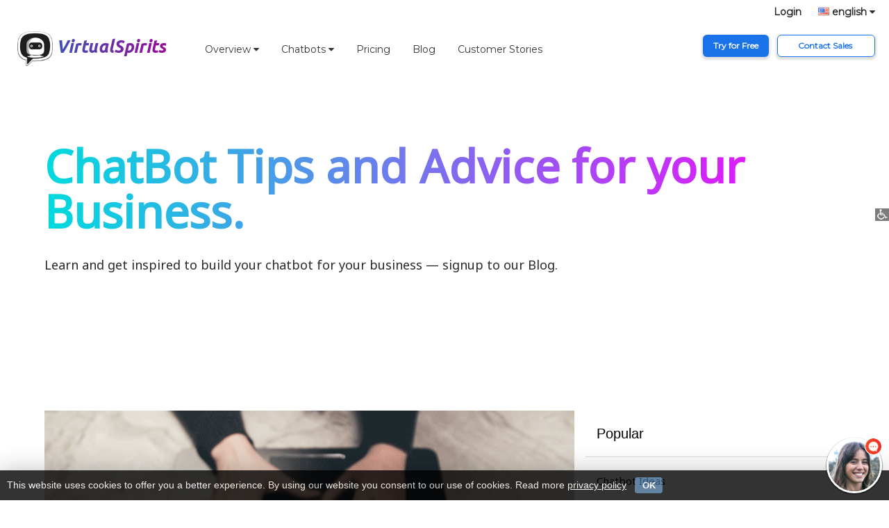

--- FILE ---
content_type: text/html; charset=utf-8
request_url: https://www.virtualspirits.com/blog.aspx
body_size: 46671
content:


<!DOCTYPE html>

<html lang="en" xmlns="http://www.w3.org/1999/xhtml">
<head><title>Chatbot Blog - Chatbot news, tips and advice</title>
     <meta name="viewport" content="width=device-width, initial-scale=1">
    <link rel="stylesheet" href="https://www.virtualspirits.com/css/w3.css">
    <link rel="stylesheet" href="https://www.virtualspirits.com/css/w3-addon-ltr.css">
   <noscript id="deferred-styles">
    <link rel="stylesheet" href="https://fonts.googleapis.com/css?family=Ubuntu:400,700,italic,bolditalic">
    <link href="https://fonts.googleapis.com/css?family=Montserrat&display=swap" rel="stylesheet">
    <link href="https://fonts.googleapis.com/css?family=Noto+Sans&display=swap" rel="stylesheet">
      <link rel="stylesheet" href="https://cdnjs.cloudflare.com/ajax/libs/font-awesome/4.7.0/css/font-awesome.min.css">
    </noscript>
    <script>
      var loadDeferredStyles = function() {
        var addStylesNode = document.getElementById("deferred-styles");
        var replacement = document.createElement("div");
        replacement.innerHTML = addStylesNode.textContent;
        document.body.appendChild(replacement)
        addStylesNode.parentElement.removeChild(addStylesNode);
      };
      var raf = window.requestAnimationFrame || window.mozRequestAnimationFrame ||
          window.webkitRequestAnimationFrame || window.msRequestAnimationFrame;
      if (raf) raf(function() { window.setTimeout(loadDeferredStyles, 0); });
      else window.addEventListener('load', loadDeferredStyles);
    </script>

<meta content="" name="description">
    <meta http-equiv="CACHE-CONTROL" content="NO-CACHE" /><link rel="shortcut icon" href="https://www.virtualspirits.com/favicon.ico" type="image/x-icon" />
    <link rel="icon" href="https://www.virtualspirits.com/favicon.ico" type="image/x-icon" />
    
       

<style type="text/css">
.w3-button, .w3-bar-item { font-family: 'Montserrat', sans-serif; }
.w3-button:hover{color:inherit !important;}

body { font-family: 'Noto Sans', sans-serif; }


h1 { FONT-SIZE:65px; font-family: 'Noto Sans', sans-serif; LINE-HEIGHT:100% !important; letter-spacing:normal !important; color: #f1f1f1; FONT-WEIGHT:bold; background-size: 100%;
    background-repeat: repeat;
    -webkit-background-clip: text;
    -webkit-text-fill-color: transparent;
    background-color: #00dbde;
    background-image: -moz-linear-gradient(90deg, #00dbde 0%, #fc00ff 100%);
    background-image: -webkit-linear-gradient(90deg, #00dbde 0%, #fc00ff 100%);
    background-image: linear-gradient(90deg, #00dbde 0%, #fc00ff 100%);
}
h2 { FONT-SIZE:40px; font-family: 'Ubuntu', sans-serif; LINE-HEIGHT:100% !important; letter-spacing:normal !important; color: #000000; FONT-WEIGHT:normal;}
.secondarytitle { font-family: 'Montserrat', sans-serif; COLOR:#212b35;FONT-SIZE:40px;FONT-WEIGHT:700;}
.subtitle { FONT-SIZE:18px; font-family: 'Noto Sans', sans-serif; LINE-HEIGHT:160% !important; letter-spacing:normal !important; color: #292929; FONT-WEIGHT:normal;}

@media only screen and (max-width: 600px) { 
h1 { FONT-SIZE:30px; font-family: 'Ubuntu', sans-serif; LINE-HEIGHT:100% !important; letter-spacing:normal !important; color: #000000; FONT-WEIGHT:bold; background-size: 100%;
    background-repeat: repeat;
    -webkit-background-clip: text;
    -webkit-text-fill-color: transparent;
background-color: #00dbde;
    background-image: -moz-linear-gradient(90deg, #00dbde 0%, #fc00ff 100%);
    background-image: -webkit-linear-gradient(90deg, #00dbde 0%, #fc00ff 100%);
    background-image: linear-gradient(90deg, #00dbde 0%, #fc00ff 100%);
}
h2 { FONT-SIZE:20px; font-family: 'Ubuntu', sans-serif; LINE-HEIGHT:100% !important; letter-spacing:normal !important; color: #000000; FONT-WEIGHT:normal;}
.secondarytitle { font-family: 'Montserrat', sans-serif; COLOR:#212b35;FONT-SIZE:26px;FONT-WEIGHT:700;}
.subtitle { FONT-SIZE:16px; font-family: 'Noto Sans', sans-serif; LINE-HEIGHT:160% !important; letter-spacing:normal !important; color: #292929; FONT-WEIGHT:normal;}
} 


.logotext {
    FONT-SIZE:25px; 
    font-family: 'Ubuntu', sans-serif; LINE-HEIGHT:100% !important; letter-spacing:normal !important; color: #f1f1f1; FONT-WEIGHT:bold; background-size: 100%;
    background-repeat: repeat;
    -webkit-background-clip: text;
    -webkit-text-fill-color: transparent;
    background-color: #00dbde;
    background-image: -moz-linear-gradient(90deg, #3f51b5 0%, #970d98 100%);
    background-image: -webkit-linear-gradient(90deg, #3f51b5 0%, #970d98 100%);
    background-image: linear-gradient(90deg, #3f51b5 0%, #970d98 100%);
    font-weight: 700;
    font-size:25px;
    font-style:italic;
}



.footerlink, .footerlink:link, .footerlink:visited, .footerlink:active {
    font-family: 'Montserrat', sans-serif;
    font-weight: normal;
    padding: 5px;
    font-size: 15px;
    color: #333333;
    display: inline-block;
    text-decoration: none;
    text-align: left;
}

.footerlink:hover, .footerlink:focus {
    color: #666666;
}

.buttonsite-filled, .buttonsite-filled:link, .buttonsite-filled:visited, .buttonsite-filled:active {
    _height:15px; /* need this for ie */
    font-family: 'Montserrat', sans-serif;
    font-weight: bold;
    padding: 7px 15px;
    font-size: 12px;
    background: #1a73e8;
    COLOR:#ffffff;
    border-radius:6px;
    border: 0px;
    -webkit-transition-duration: 0.2s;
    -moz-transition-duration: 0.2s;
    transition-duration: 0.2s;
    display: inline-block;
    text-decoration: none;
    box-shadow: 0px 2px 3px 2px rgba(41,41,41,.15);
}

.buttonsite-filled:hover, .buttonsite-filled:focus {
background-color: #0f4fa2; 
color:#ffffff; 
box-shadow: 0px 2px 3px 2px rgba(41,41,41,.35);
}


.buttonsite-transparent, .buttonsite-transparent:link, .buttonsite-transparent:visited, .buttonsite-transparent:active {
    _height:15px; /* need this for ie */
    font-family: 'Montserrat', sans-serif;
    font-weight: bold;
    padding: 6px 14px;
    font-size: 12px;
    background: none;
    COLOR:#1a73e8;
    border-radius: 6px;
    border: 1px solid #1a73e8;
    -webkit-transition-duration: 0.2s;
    -moz-transition-duration: 0.2s;
    transition-duration: 0.2s;
    display: inline-block;
    text-decoration: none;
    box-shadow: 0px 2px 3px 2px rgba(41,41,41,.15);
}

.buttonsite-transparent:hover, .buttonsite-transparent:focus {
    background: #1a73e8;
    color:#ffffff;
    border: #1a73e8 1px solid;
    padding: 6px 14px;
    font-size: 12px;
    font-weight: bold;
    text-decoration: none;
    box-shadow: 0px 2px 3px 2px rgba(41,41,41,.35);
}

.buttonsite-dark, .buttonsite-dark:link, .buttonsite-dark:visited, .buttonsite-dark:active {
    _height:15px; /* need this for ie */
    font-family: 'Montserrat', sans-serif;
    font-weight: bold;
    padding: 7px 15px;
    font-size: 15px;
    background: #000000;
    color: #ffffff;
    border-radius: 6px;
    border: 0px;
    -webkit-transition-duration: 0.2s;
    -moz-transition-duration: 0.2s;
    transition-duration: 0.2s;
    display: inline-block;
    text-decoration: none;
}

.buttonsite-dark:hover, .buttonsite-dark:focus {
    background: #292929;
    font-size: 15px;
    font-weight: bold;
    color: #ffffff;
    border: 0px;
    text-decoration: none;
}


.column {
  float: left;
  width: 50%;
}

.column a {
  float: none;
  color: black;
  text-decoration: none;
  display: block;
  text-align: left;
}

.row:after {
  content: "";
  display: table;
  clear: both;
}

.w3-bar-block .w3-bar-item {
  text-align:left;
}


.menublue:hover {
color:#1a73e8;
}

.itembox {
display: block;
padding:10px;
font-size:16px;
line-height : 110%;
color:#333333;
border-radius:10px;
}

.itembox:hover {
color:#000000;
background:#ffeb3b;
}


</style>

   
</head>
	<body leftMargin="0" topMargin="0" style="BACKGROUND: #ffffff">
        <form method="post" action="./blog.aspx" id="Form1" style="MARGIN:0px;">
<div class="aspNetHidden">
<input type="hidden" name="__VIEWSTATE" id="__VIEWSTATE" value="/wEPDwUKLTUxMTcwNzgxMGRkfOFLHLhoZ9Gx6s9GE/BlID+hB59o0MQA3tnpdOjW0Wk=" />
</div>

<div class="aspNetHidden">

	<input type="hidden" name="__VIEWSTATEGENERATOR" id="__VIEWSTATEGENERATOR" value="5C9CE5AE" />
</div>

       <!-- Navbar and Top -->
             <div class="w3-top" style="background: #ffffff !important;">
                <div class="w3-bar" id="myNavbar">
                <div class="w3-bar w3-hide-medium w3-hide-small" style="  vertical-align: middle;padding-left:20px;padding-right:20px;padding-top:5px;padding-bottom:5px;">
                    <a href="https://www.virtualspirits.com/" class="w3-hide-medium w3-hide-small w3-left" style="padding-top:40px;padding-left:5px;padding-right:5px;text-decoration:none;"><img src="https://www.virtualspirits.com/images-site/virtualspirits_logo-bw.png" height="50" alt="Chatbot"></a> <a href="https://www.virtualspirits.com/" class="w3-hide-medium w3-hide-small w3-left" style="padding-top:50px;padding-right:0px;text-decoration:none;"><span class="logotext">VirtualSpirits</span></a>
                     <div class="w3-dropdown-hover w3-hide-medium w3-hide-small w3-left" style="padding-top:40px;padding-left:40px;"><button class="w3-padding-16 w3-button" title="Overview" style="color:#333;font-size:14px;">Overview <i class="fa fa-caret-down"></i></button><div class="w3-dropdown-content w3-bar-block w3-card-2"><a href="https://www.virtualspirits.com/chatbot-basics/what-is-a-chatbot.aspx" class="w3-bar-item w3-button-child menublue">Chatbot Basics</a><a href="https://www.virtualspirits.com/benefits.aspx" class="w3-bar-item w3-button-child menublue">Chatbot Benefits</a><a href="https://www.virtualspirits.com/how-it-works.aspx" class="w3-bar-item w3-button-child menublue">How it works</a><a href="https://www.virtualspirits.com/features.aspx" class="w3-bar-item w3-button-child menublue">Chatbot Features</a><a href="https://www.virtualspirits.com/examples.aspx" class="w3-bar-item w3-button-child menublue">Chatbot Examples</a></div></div><div class="w3-dropdown-hover w3-hide-medium w3-hide-small w3-left" style="padding-top:40px;"><button class="w3-padding-16 w3-button" title="Chatbots" style="color:#333;font-size:14px;">Chatbots <i class="fa fa-caret-down"></i></button><div class="w3-dropdown-content w3-bar-block w3-card-2"><a href="https://www.virtualspirits.com/chatbot-for-business.aspx" class="w3-bar-item w3-button-child menublue">Chatbot for Business</a><a href="https://www.virtualspirits.com/chatbot-for-ecommerce.aspx" class="w3-bar-item w3-button-child menublue">Chatbot for Ecommerce</a><a href="https://www.virtualspirits.com/chatbot-for-university.aspx" class="w3-bar-item w3-button-child menublue">Chatbot for University</a><a href="https://www.virtualspirits.com/chatbot-for-cars.aspx" class="w3-bar-item w3-button-child menublue">Chatbot for Cars</a><a href="https://www.virtualspirits.com/chatbot-for-technical-support.aspx" class="w3-bar-item w3-button-child menublue">Chatbot for Support</a><a href="https://www.virtualspirits.com/chatbot-for-customer-service.aspx" class="w3-bar-item w3-button-child menublue">Chatbot for Service</a><a href="https://www.virtualspirits.com/chatbot-for-lead-generation.aspx" class="w3-bar-item w3-button-child menublue">Chatbot for Leads</a><a href="https://www.virtualspirits.com/chatbot-for-website.aspx" class="w3-bar-item w3-button-child menublue">Chatbot for Website</a><a href="https://www.virtualspirits.com/chatbot-for-healthcare.aspx" class="w3-bar-item w3-button-child menublue">Chatbot for Healthcare</a><a href="https://www.virtualspirits.com/chatbot-for-travel.aspx" class="w3-bar-item w3-button-child menublue">Chatbot for Travel</a><a href="https://www.virtualspirits.com/chatbot-for-finance.aspx" class="w3-bar-item w3-button-child menublue">Chatbot for Finance</a><a href="https://www.virtualspirits.com/chatbot-for-government.aspx" class="w3-bar-item w3-button-child menublue">Chatbot for Government</a></div></div><a href="https://www.virtualspirits.com/pricing.aspx" class="w3-bar-item w3-button w3-padding-16  w3-hide-medium w3-hide-small w3-left" style="padding-top:56px !important;color:#333;font-size:14px;">Pricing</a><a href="https://www.virtualspirits.com/blog.aspx" class="w3-bar-item w3-button w3-padding-16  w3-hide-medium w3-hide-small w3-left" style="padding-top:56px !important;color:#333;font-size:14px;">Blog</a><a href="https://www.virtualspirits.com/success-stories.aspx" class="w3-bar-item w3-button w3-padding-16  w3-hide-medium w3-hide-small w3-left" style="padding-top:56px !important;color:#333;font-size:14px;">Customer Stories</a>
                    <div style="text-align:right;float:right">
                   <a href="https://www.virtualspirits.com/login.aspx" class="w3-hide-medium w3-hide-small" style="font-family: 'Montserrat', sans-serif;font-size:14px;color:#292929;font-weight:bold;text-decoration:none">Login</a>
                   &nbsp;&nbsp;&nbsp;&nbsp; <a href="#" onclick="w3_open()" class="w3-hide-medium w3-hide-small" style="font-family: 'Montserrat', sans-serif;font-size:14px;color:#292929;font-weight:bold;text-decoration:none"><img src="https://www.virtualspirits.com/images-site/flags/us.gif"/> english <i class="fa fa-caret-down"></i></a>
                    <br /><br />
                    <a href="https://www.virtualspirits.com/getstarted.aspx?language=english" class="w3-hide-medium w3-hide-small buttonsite-filled" style="text-align:center;">Try for Free</a>
                    &nbsp; <a href="https://www.virtualspirits.com/demorequest.aspx?type=contactsales" class="w3-hide-medium w3-hide-small buttonsite-transparent" style="text-align:center;">&nbsp;&nbsp;&nbsp;&nbsp; Contact Sales &nbsp;&nbsp;&nbsp;&nbsp;&nbsp;</a>
                    </div>

                </div>

           <!-- Navbar on small screens -->
            <div class="w3-bar w3-hide-large" style="padding-left:15px;padding-right:15px;padding-top:15px;padding-bottom:10px;">
             <a href="https://www.virtualspirits.com/" class="w3-hide-large w3-left" style="text-decoration:none;"><img src="https://www.virtualspirits.com/images-site/virtualspirits_logo-bw.png" height="30" alt="Chatbot"></a> <a href="https://www.virtualspirits.com/" class="w3-hide-large w3-left" style="padding-left:0px;padding-right:0px;text-decoration:none;"><span class="logotext">VirtualSpirits</span></a>
             <a href="#" onclick="w3_mobi()" class="w3-hide-large w3-right" style="padding-left:5px;padding-right:5px;padding-top:2px;color:#292929;font-weight:bold;"><i class="fa fa-bars" style="font-size:25px;"></i></a>
            </div>
          </div> 

            <!-- Side Navigation -->
            <nav class="w3-sidebar w3-bar-block w3-card-2 w3-animate-left w3-center" style="display:none" id="mySidebar">
                <a href="javascript:void(0)" onclick="w3_close()" class="w3-button w3-xlarge w3-display-topright" style="padding:0px;"><i class="fa fa-remove"></i></a>
                <span class="w3-xlarge w3-text-theme">Choose Language:</span>
                <div class="w3-bar-item w3-button-child w3-large"><img src="https://www.virtualspirits.com/images-site/flags/us.gif"/> &nbsp; <a href="https://www.virtualspirits.com/" style="text-decoration:none;">Chatbot in English</a></div>
                
                
                
                <div class="w3-bar-item w3-button-child w3-large"><img src="https://www.virtualspirits.com/images-site/flags/il.gif"/> &nbsp; <a href="https://www.virtualspirits.co.il/" style="text-decoration:none;">צ'אט בוט</a></div>
                
                
                     


            </nav>
			
             <!-- Side Mobile Navigation -->
            <nav class="w3-sidebar w3-bar-block w3-card-2 w3-animate-left w3-center" style="display:none" id="myMobibar">
<a href="javascript:void(0)" onclick="w3_close()" class="w3-button w3-xlarge w3-display-topright" style="padding:0px;"><i class="fa fa-remove"></i></a>
<div class="w3-bar-item w3-button-child w3-large"><a href="#" onclick="w3_close();w3_open();" style="text-decoration:none;"><img src="https://www.virtualspirits.com/images-site/flags/us.gif"/> english <i class="fa fa-caret-down"></i></a></div>
<BR>
<div class="w3-bar-item w3-button-child w3-large"><a href="https://www.virtualspirits.com/" style="text-decoration:none;">Chatbot</a></div>
<div class="w3-bar-item w3-button-child w3-large"><a href="https://www.virtualspirits.com/how-it-works.aspx" style="text-decoration:none;">How it works</a></div>
<div class="w3-bar-item w3-button-child w3-large"><a href="https://www.virtualspirits.com/pricing.aspx" style="text-decoration:none;">Pricing</a></div>
<div class="w3-bar-item w3-button-child w3-large"><a href="https://www.virtualspirits.com/login.aspx" style="text-decoration:none;">LOGIN</a></div>
<div class="w3-bar-item w3-button-child w3-large"><a href="https://www.virtualspirits.com/getstarted.aspx?language=english" style="text-decoration:none;">START HERE</a></div>
<BR><BR>
</nav>

		
            	   <!-- Page content Top -->
             <div class="w3-row">
                 <div style="PADDING-TOP:80px;PADDING-Bottom:0px;">
                     <div class="w3-content" style="max-width:1200px">
                         <div class="w3-padding-large" style="text-align:left;">
                           <h1>ChatBot Tips and Advice for your Business.</h1>
                             <div style="PADDING-TOP:20px;PADDING-Bottom:30px;" class="subtitle">Learn and get inspired to build your chatbot for your business — signup to our Blog.</div>
                           <br><br><br>
                        </div>
                    </div>
                 </div>
           
          
<div class="w3-row" style="PADDING-TOP:0px;PADDING-Bottom:30px;background:#ffffff;">
<div class="w3-content" style="max-width:1200px;min-height:300px;padding-top:20px;padding-bottom:50px;border-top:0px solid #657786;">

<!-- Grid -->
  <div class="w3-row w3-padding">
<BR><BR>
    <!-- Blog entries -->
    <div class="w3-col l8 s12">

<!-- Blog entry -->
<div class="w3-row-padding w3-margin-top">
     <div class="w3-justify">
          <a href="https://www.virtualspirits.com/e-commerce-chatbot-4-amazing-chatbot-conversations.aspx" style="font-size:18px;color:#1a8bf0;text-decoration:none;">
          <img src="https://www.virtualspirits.com/images-blog/post-55436.png" style="width:100%" class="w3-hover-zoom"/>
          <p>Ecommerce Chatbot – 4 Amazing Chatbot Conversations with Real Clients</p>
          </a>
      </div>
 </div>
     
 <!-- Blog entry -->
<div class="w3-row-padding w3-margin-top">
     <div class="w3-half" style="min-height:300px;">
        <div class="w3-justify">
          <a href="https://www.virtualspirits.com/chatbots-for-travel-what-are-they.aspx" style="font-size:18px;color:#1a8bf0;text-decoration:none;">
          <img src="https://www.virtualspirits.com/images-blog/post-86369.png" style="width:100%" class="w3-hover-zoom"/>
          <p>Chatbots for travel - What are they and do they really work?</p>
          </a>
         </div>
      </div>
     <div class="w3-half" style="min-height:300px;">
        <div class="w3-justify">
          <a href="https://www.virtualspirits.com/car-dealership-chatbot-4-benefits-you-should-not-miss.aspx" style="font-size:18px;color:#1a8bf0;text-decoration:none;">
          <img src="https://www.virtualspirits.com/images-blog/post-55740.png" style="width:100%" class="w3-hover-zoom"/>
          <p>Car Dealership Chatbot - 4 Benefits You Should Not Miss</p>
          </a>
         </div>
      </div>
</div>

 <!-- Blog entry -->
<div class="w3-row-padding w3-margin-top">
     <div class="w3-half" style="min-height:300px;">
        <div class="w3-justify">
          <a href="https://www.virtualspirits.com/ecommerce-chatbots-helping-streamline-checkout.aspx" style="font-size:18px;color:#1a8bf0;text-decoration:none;">
          <img src="https://www.virtualspirits.com/images-blog/post-49796.png" style="width:100%" class="w3-hover-zoom"/>
          <p>Ecommerce Chatbots - bots helping to streamline ecommerce Checkout</p>
          </a>
         </div>
      </div>
     <div class="w3-half" style="min-height:300px;">
        <div class="w3-justify">
          <a href="https://www.virtualspirits.com/travel-chatbots-how-bots-get-repeat-business.aspx" style="font-size:18px;color:#1a8bf0;text-decoration:none;">
          <img src="https://www.virtualspirits.com/images-blog/post-14128.png" style="width:100%" class="w3-hover-zoom"/>
          <p>Travel Chatbots - How Bots Can Get You Repeat Business</p>
          </a>
         </div>
      </div>
</div>
      

 <!-- Blog entry -->
<div class="w3-row-padding w3-margin-top">
     <div class="w3-half" style="min-height:300px;">
        <div class="w3-justify">
          <a href="https://www.virtualspirits.com/small-business-chatbot-helping-businesses-today.aspx" style="font-size:18px;color:#1a8bf0;text-decoration:none;">
          <img src="https://www.virtualspirits.com/images-blog/post-73930.png" style="width:100%" class="w3-hover-zoom"/>
          <p>Small Business Chatbot - How are chatbots helping businesses today</p>
          </a>
         </div>
      </div>
     <div class="w3-half" style="min-height:300px;">
        <div class="w3-justify">
          <a href="https://www.virtualspirits.com/financial-services-chatbots-future.aspx" style="font-size:18px;color:#1a8bf0;text-decoration:none;">
          <img src="https://www.virtualspirits.com/images-blog/post-60081.png" style="width:100%" class="w3-hover-zoom"/>
          <p>Financial services chatbots: Chatbots are the future of financial services</p>
          </a>
         </div>
      </div>
</div>
      
     
 <!-- Blog entry -->
<div class="w3-row-padding w3-margin-top">
     <div class="w3-half" style="min-height:300px;">
        <div class="w3-justify">
          <a href="https://www.virtualspirits.com/medical-chatbots-healthcare-how-can-chatbots-help.aspx" style="font-size:18px;color:#1a8bf0;text-decoration:none;">
          <img src="https://www.virtualspirits.com/images-blog/post-58362.png" style="width:100%" class="w3-hover-zoom"/>
          <p>Medical chatbots: Healthcare is a serious business, how can chatbots help?</p>
          </a>
         </div>
      </div>
     <div class="w3-half" style="min-height:300px;">
        <div class="w3-justify">
          <a href="https://www.virtualspirits.com/hotel-chatbot-4-ways-hotels-can-improve-their-services-using-chatbots.aspx" style="font-size:18px;color:#1a8bf0;text-decoration:none;">
          <img src="https://www.virtualspirits.com/images-blog/post-36049.png" style="width:100%" class="w3-hover-zoom"/>
          <p>Hotel chatbot – 4 ways hotels can improve their services using chatbots</p>
          </a>
         </div>
      </div>
</div>

 <!-- Blog entry -->
<div class="w3-row-padding w3-margin-top">
     <div class="w3-half" style="min-height:300px;">
        <div class="w3-justify">
          <a href="https://www.virtualspirits.com/chatbot-for-websites-4-reasons-why-you-must-have-a-chatbot-on-your-website.aspx" style="font-size:18px;color:#1a8bf0;text-decoration:none;">
          <img src="https://www.virtualspirits.com/images-blog/post-38614.png" style="width:100%" class="w3-hover-zoom"/>
          <p>Chatbot for Websites – 4 Reasons Why You Must Have a Chatbot on Your Website</p>
          </a>
         </div>
      </div>
     <div class="w3-half" style="min-height:300px;">
        <div class="w3-justify">
          <a href="https://www.virtualspirits.com/ecommerce-chatbot-use-chat-bots-as-your-shopping-assistants.aspx" style="font-size:18px;color:#1a8bf0;text-decoration:none;">
          <img src="https://www.virtualspirits.com/images-blog/post-34624.png" style="width:100%" class="w3-hover-zoom"/>
          <p>Ecommerce Chatbot – Use Chat bots as Your Shopping Assistants</p>
          </a>
         </div>
      </div>
</div>
      

 <!-- Blog entry -->
<div class="w3-row-padding w3-margin-top">
     <div class="w3-half" style="min-height:300px;">
        <div class="w3-justify">
          <a href="https://www.virtualspirits.com/car-dealer-chatbot-are-chatbots-the-future-of-car-sales.aspx" style="font-size:18px;color:#1a8bf0;text-decoration:none;">
          <img src="https://www.virtualspirits.com/images-blog/post-85079.png" style="width:100%" class="w3-hover-zoom"/>
          <p>Car Dealer Chatbot – Are Chatbots the Future of Car Sales?</p>
          </a>
         </div>
      </div>
     <div class="w3-half" style="min-height:300px;">
        <div class="w3-justify">
          <a href="https://www.virtualspirits.com/chatbots-for-customer-service-how-chatbots-can-transform-government-services.aspx" style="font-size:18px;color:#1a8bf0;text-decoration:none;">
          <img src="https://www.virtualspirits.com/images-blog/post-60732.png" style="width:100%" class="w3-hover-zoom"/>
          <p>Chatbots for customer service - How chatbots can transform Government Services</p>
          </a>
         </div>
      </div>
</div>
      

     
 <!-- Blog entry -->
<div class="w3-row-padding w3-margin-top">
     <div class="w3-half" style="min-height:300px;">
        <div class="w3-justify">
          <a href="https://www.virtualspirits.com/chatbots-for-technical-support-how-bots-transform-technical-troubleshooting.aspx" style="font-size:18px;color:#1a8bf0;text-decoration:none;">
          <img src="https://www.virtualspirits.com/images-blog/post-10700.png" style="width:100%" class="w3-hover-zoom"/>
          <p>Chatbots for Technical support - How Bots Transform Technical Troubleshooting</p>
          </a>
         </div>
      </div>
     <div class="w3-half" style="min-height:300px;">
        <div class="w3-justify">
          <a href="https://www.virtualspirits.com/small-business-chatbots-what-can-bots-do.aspx" style="font-size:18px;color:#1a8bf0;text-decoration:none;">
          <img src="https://www.virtualspirits.com/images-blog/post-72963.png" style="width:100%" class="w3-hover-zoom"/>
          <p>Small Business Chatbots - What Can These Bots Do for You?</p>
          </a>
         </div>
      </div>
</div>

 <!-- Blog entry -->
<div class="w3-row-padding w3-margin-top">
     <div class="w3-half" style="min-height:300px;">
        <div class="w3-justify">
          <a href="https://www.virtualspirits.com/university-chatbot-when-should-universities-use-bots.aspx" style="font-size:18px;color:#1a8bf0;text-decoration:none;">
          <img src="https://www.virtualspirits.com/images-blog/post-25095.png" style="width:100%" class="w3-hover-zoom"/>
          <p>University Chatbot - When And Why Should Universities Use Chat Bots?</p>
          </a>
         </div>
      </div>
     <div class="w3-half" style="min-height:300px;">
        <div class="w3-justify">
          <a href="https://www.virtualspirits.com/building-chatbots-are-helping-ecommerce-entrepreneurs.aspx" style="font-size:18px;color:#1a8bf0;text-decoration:none;">
          <img src="https://www.virtualspirits.com/images-blog/post-79094.png" style="width:100%" class="w3-hover-zoom"/>
          <p>Building Chatbots - How Chatbots are Helping Ecommerce Entrepreneurs</p>
          </a>
         </div>
      </div>
</div>
      

 <!-- Blog entry -->
<div class="w3-row-padding w3-margin-top">
     <div class="w3-half" style="min-height:300px;">
        <div class="w3-justify">
          <a href="https://www.virtualspirits.com/chatbot-vs-live-chat-best-solution-for-your-business.aspx" style="font-size:18px;color:#1a8bf0;text-decoration:none;">
          <img src="https://www.virtualspirits.com/images-blog/post-87219.png" style="width:100%" class="w3-hover-zoom"/>
          <p>Chatbot vs. Live Chat: The Best Solution for Your Business</p>
          </a>
         </div>
      </div>
     <div class="w3-half" style="min-height:300px;">
        <div class="w3-justify">
          <a href="https://www.virtualspirits.com/car-dealership-chatbots-can-get-you-more-customers.aspx" style="font-size:18px;color:#1a8bf0;text-decoration:none;">
          <img src="https://www.virtualspirits.com/images-blog/post-85798.png" style="width:100%" class="w3-hover-zoom"/>
          <p>Car Dealership Chatbots - How Chatbots Can Get You More Customers</p>
          </a>
         </div>
      </div>
</div>
      


     
 <!-- Blog entry -->
<div class="w3-row-padding w3-margin-top">
     <div class="w3-half" style="min-height:300px;">
        <div class="w3-justify">
          <a href="https://www.virtualspirits.com/government-chatbots-building-guide.aspx" style="font-size:18px;color:#1a8bf0;text-decoration:none;">
          <img src="https://www.virtualspirits.com/images-blog/post-23009.png" style="width:100%" class="w3-hover-zoom"/>
          <p>Government Chatbots: The Complete Guide To Building Government Chatbots</p>
          </a>
         </div>
      </div>
     <div class="w3-half" style="min-height:300px;">
        <div class="w3-justify">
          <a href="https://www.virtualspirits.com/doctor-appointment-chatbot-at-the-clinic.aspx" style="font-size:18px;color:#1a8bf0;text-decoration:none;">
          <img src="https://www.virtualspirits.com/images-blog/post-98460.png" style="width:100%" class="w3-hover-zoom"/>
          <p>Doctor Appointment Chatbot: Create a chatbot to make an appointment at the clinic</p>
          </a>
         </div>
      </div>
</div>

 <!-- Blog entry -->
<div class="w3-row-padding w3-margin-top">
     <div class="w3-half" style="min-height:300px;">
        <div class="w3-justify">
          <a href="https://www.virtualspirits.com/college-enquiry-chatbot-campus-technology.aspx" style="font-size:18px;color:#1a8bf0;text-decoration:none;">
          <img src="https://www.virtualspirits.com/images-blog/post-23233.png" style="width:100%" class="w3-hover-zoom"/>
          <p>College enquiry chatbot: How chatbots change campus technology</p>
          </a>
         </div>
      </div>
     <div class="w3-half" style="min-height:300px;">
        <div class="w3-justify">
          <a href="https://www.virtualspirits.com/technical-support-chatbot-how-chat-bots-help-it-companies.aspx" style="font-size:18px;color:#1a8bf0;text-decoration:none;">
          <img src="https://www.virtualspirits.com/images-blog/post-44403.png" style="width:100%" class="w3-hover-zoom"/>
          <p>Technical Support Chatbot – How Chat bots Are Revolutionizing Customer Support for IT Companies</p>
          </a>
         </div>
      </div>
</div>
      

 <!-- Blog entry -->
<div class="w3-row-padding w3-margin-top">
     <div class="w3-half" style="min-height:300px;">
        <div class="w3-justify">
          <a href="https://www.virtualspirits.com/lead-generation-chatbot-5-tips-for-colleges-and-universities.aspx" style="font-size:18px;color:#1a8bf0;text-decoration:none;">
          <img src="https://www.virtualspirits.com/images-blog/post-25095.png" style="width:100%" class="w3-hover-zoom"/>
          <p>Lead Generation Chatbot - 5 Tips for Colleges and Universities</p>
          </a>
         </div>
      </div>
     <div class="w3-half" style="min-height:300px;">
        <div class="w3-justify">
          <a href="https://www.virtualspirits.com/website-chatbot-design-techniques.aspx" style="font-size:18px;color:#1a8bf0;text-decoration:none;">
          <img src="https://www.virtualspirits.com/images-blog/post-71519.png" style="width:100%" class="w3-hover-zoom"/>
          <p>Website Chatbot - 7 Chatbot Design Techniques to Increase Website Conversions</p>
          </a>
         </div>
      </div>
</div>
                  
      <BR><BR><Br><Br>

    <!-- END BLOG ENTRIES -->
    </div>

    
    <!-- About/Information menu -->
<div class="w3-col l4">
<div class="w3-row-padding w3-margin-top">
<ul class="w3-ul w3-white">
<li><h4>Popular</h4></li>
<li><p><a href="https://www.virtualspirits.com/chatbot-ideas.aspx" style="text-decoration:none;">Chatbot Ideas</a></p></li>
<li><p><a href="https://www.virtualspirits.com/chatbot-trends.aspx" style="text-decoration:none;">Chatbot Trends</a></p></li>
<li><p><a href="https://www.virtualspirits.com/building-a-chatbot.aspx" style="text-decoration:none;">Building a chatbot</a></p></li>
<li><p><a href="https://www.virtualspirits.com/chatbot-optimization.aspx" style="text-decoration:none;">Chatbot Optimization</a></p></li>
</ul>
<BR><BR>
<ul class="w3-ul w3-white">
<li><h4>Industry</h4></li>
<li><p><a href="https://www.virtualspirits.com/chatbot-for-website.aspx" style="text-decoration:none;">Chatbot for Website</a></p></li>
<li><p><a href="https://www.virtualspirits.com/chatbot-for-lead-generation.aspx" style="text-decoration:none;">Chatbot for Lead Generation</a></p></li>
<li><p><a href="https://www.virtualspirits.com/chatbot-for-customer-service.aspx" style="text-decoration:none;">Chatbot for Service</a></p></li>
<li><p><a href="https://www.virtualspirits.com/chatbot-for-business.aspx" style="text-decoration:none;">Chatbot for Business</a></p></li>
<li><p><a href="https://www.virtualspirits.com/chatbot-for-ecommerce.aspx" style="text-decoration:none;">Chatbot for Ecommerce</a></p></li>
<li><p><a href="https://www.virtualspirits.com/chatbot-for-university.aspx" style="text-decoration:none;">Chatbot for University</a></p></li>
<li><p><a href="https://www.virtualspirits.com/chatbot-for-cars.aspx" style="text-decoration:none;">Chatbot for Cars</a></p></li>
<li><p><a href="https://www.virtualspirits.com/chatbot-for-healthcare.aspx" style="text-decoration:none;">Chatbot for Healthcare</a></p></li>
<li><p><a href="https://www.virtualspirits.com/chatbot-for-travel.aspx" style="text-decoration:none;">Chatbot for Travel</a></p></li>
<li><p><a href="https://www.virtualspirits.com/chatbot-for-technical-support.aspx" style="text-decoration:none;">Chatbot for Support</a></p></li>
<li><p><a href="https://www.virtualspirits.com/chatbot-for-finance.aspx" style="text-decoration:none;">Chatbot for Finance</a></p></li>
<li><p><a href="https://www.virtualspirits.com/chatbot-for-government.aspx" style="text-decoration:none;">Chatbot for Government</a></p></li>
 </ul>
      <ul class="w3-ul w3-white">
<li><h4>Recent Posts</h4></li>
<li><p><a href="https://www.virtualspirits.com/ecommerce-chatbot-4-killer-tips.aspx" style="font-size:14px;color:#333333;text-decoration:none;">Ecommerce Chatbot – 4 Killer Tips to Create A Successful Ecommerce Chatbot For Your Online Store</a></p></li>
<li><p><a href="https://www.virtualspirits.com/customer-support-chatbot-how-to-improve-customer-satisfaction.aspx" style="font-size:14px;color:#333333;text-decoration:none;">Customer Support Chatbot – How Customer Support Chatbots Improve Customer Satisfaction?</a></p></li>
<li><p><a href="https://www.virtualspirits.com/chatbot-for-ecommerce-overcoming-shopping-cart-abandonment.aspx" style="font-size:14px;color:#333333;text-decoration:none;">Chatbot For Ecommerce – Overcoming Shopping Cart Abandonment Using Chatbots For Ecommerce</a></p></li>
<li><p><a href="https://www.virtualspirits.com/customer-service-chatbot-overcoming-customer-service-challenges.aspx" style="font-size:14px;color:#333333;text-decoration:none;">Customer Service Chatbot - Overcoming Customer Service Challenges with The Help of a Chatbot</a></p></li>
<li><p><a href="https://www.virtualspirits.com/customer-service-chatbot-top-4-challenges.aspx" style="font-size:14px;color:#333333;text-decoration:none;">Customer Service Chatbot – Top 4 Customer Service Challenges and How to Resolve Them Using Chatbots</a></p></li>
<li><p><a href="https://www.virtualspirits.com/customer-support-chatbot-improving-customer-satisfaction.aspx" style="font-size:14px;color:#333333;text-decoration:none;">Customer Support Chatbot – Improving Customer Satisfaction</a></p></li>
<li><p><a href="https://www.virtualspirits.com/ecommerce-website-chatbot-4-reasons-for-adding-a-chatbot-to-your-store.aspx" style="font-size:14px;color:#333333;text-decoration:none;">Ecommerce Website Chatbot – 4 Reasons Why You Should Add an Ecommerce Website Chatbot To Your Store</a></p></li>
<li><p><a href="https://www.virtualspirits.com/chatbots-for-ecommerce-how-can-it-help-your-business.aspx" style="font-size:14px;color:#333333;text-decoration:none;">Chatbots For Ecommerce – What Is an Ecommerce Chatbot And How Can It Help Your Business?</a></p></li>
<li><p><a href="https://www.virtualspirits.com/ecommerce-chatbot-beginners-guide.aspx" style="font-size:14px;color:#333333;text-decoration:none;">Ecommerce Chatbot – The Beginner's Guide to Ecommerce Chatbots</a></p></li>
<li><p><a href="https://www.virtualspirits.com/ecommerce-chatbot-how-ecommerce-drive-sales-with-a-chatbot.aspx" style="font-size:14px;color:#333333;text-decoration:none;">Ecommerce Chatbot – How Can Ecommerce Companies Drive Sales with a Chatbot?</a></p></li>
<li><p><a href="https://www.virtualspirits.com/ecommerce-chatbot-what-can-chatbots-do-for-you.aspx" style="font-size:14px;color:#333333;text-decoration:none;">Ecommerce Chatbot – What Can Ecommerce Store Chatbots Do For You?</a></p></li>
<li><p><a href="https://www.virtualspirits.com/chatbot-for-ecommerce-website-how-to-save-sales.aspx" style="font-size:14px;color:#333333;text-decoration:none;">Chatbot for Ecommerce Website – How to Save Sales and Solve Customer Problems</a></p></li>
<li><p><a href="https://www.virtualspirits.com/chatbot-for-small-business-how-a-chatbot-can-help.aspx" style="font-size:14px;color:#333333;text-decoration:none;">Chatbot For Small Business - Common Problems with Small Business Websites and How a Chatbot Can Help</a></p></li>
<li><p><a href="https://www.virtualspirits.com/chatbot-for-healthcare-challenges-with-online-healthcare.aspx" style="font-size:14px;color:#333333;text-decoration:none;">Chatbot For Healthcare - Challenges with Online Healthcare and How We Can Make A Win-Win Situation Using Chatbots</a></p></li>
<li><p><a href="https://www.virtualspirits.com/hotel-chatbot-challenges-for-small-hotels.aspx" style="font-size:14px;color:#333333;text-decoration:none;">Hotel Chatbot - Today’s Biggest Challenges for Small Hotels (solved with chatbots)</a></p></li>
<li><p><a href="https://www.virtualspirits.com/chatbot-for-travel-challenges-chatbots-for-online-travel-agencies-and-hotel-booking.aspx" style="font-size:14px;color:#333333;text-decoration:none;">Chatbot for Travel - The challenges and opportunities with chatbots for online travel agencies and hotel booking</a></p></li>
<li><p><a href="https://www.virtualspirits.com/travel-agency-chatbot-help-with-online-marketing.aspx" style="font-size:14px;color:#333333;text-decoration:none;">Travel Agency Chatbot – How Chatbots Can Help with Online Marketing Challenges Facing Travel Agencies</a></p></li>
<li><p><a href="https://www.virtualspirits.com/it-support-chatbot-solving-challenges-for-it-service-desk.aspx" style="font-size:14px;color:#333333;text-decoration:none;">IT Support Chatbot – Solving the biggest challenges for today's IT Service Desk</a></p></li>
</ul>
    </div>
  <!-- END GRID -->
  </div>
<!-- END w3-content -->
</div></div></div>


    
<BR><BR><BR>


         <div class="w3-row w3-padding-large" style="background: #ffffff !important;PADDING-TOP:20px !important;">
           <div class="w3-content w3-padding-large" style="border-radius:20px;max-width:1300px;text-align:center;background: #fc00ff; background: -webkit-linear-gradient(90deg, #00dbde 0%, #fc00ff 100%);; background: linear-gradient(90deg, #00dbde 0%, #fc00ff 100%);">
                    <div class="secondarytitle" style="color:#f1f1f1;">Make Your Business Conversational</div>
               <br>
               <a href="https://www.virtualspirits.com/getstarted.aspx?language=english" class="buttonsite-filled" style="FONT-SIZE:22px;min-width:250px;text-align:center;background:#fefefe;color:#2196f3"> &nbsp; &nbsp;&nbsp;&nbsp;&nbsp; Get Started for Free &nbsp;&nbsp;&nbsp;&nbsp;&nbsp; &nbsp; </a>
               &nbsp;&nbsp; <a href="https://www.virtualspirits.com/demorequest.aspx?type=contactsales" class="buttonsite-transparent" style="FONT-SIZE:22px;min-width:250px;text-align:center;color:#ffffff;border-color:#ffffff">&nbsp;&nbsp;&nbsp;&nbsp; Contact Sales &nbsp;&nbsp;&nbsp;&nbsp;&nbsp;</a>
               <br><br>
</div></div>

<BR><BR><BR><BR>

<footer class="w3-padding-large" style="background: #f2f2f2 !important;">
<br /><br /><br />
<div class="w3-row">
<div class="w3-quarter"><a href="https://www.virtualspirits.com/" class="footerlink">Chatbot</a><br><a href="https://www.virtualspirits.com/chatbot-basics/what-is-a-chatbot.aspx" class="footerlink">Chatbot Basics</a><br><a href="https://www.virtualspirits.com/benefits.aspx" class="footerlink">Chatbot Benefits</a><br><a href="https://www.virtualspirits.com/how-it-works.aspx" class="footerlink">Chatbots - How it works</a><br><a href="https://www.virtualspirits.com/features.aspx" class="footerlink">Chatbot Features</a><br><a href="https://www.virtualspirits.com/pricing.aspx" class="footerlink">Chatbot Pricing</a><br><a href="https://www.virtualspirits.com/examples.aspx" class="footerlink">Chatbot Examples</a><br><a href="https://www.virtualspirits.com/blog.aspx" class="footerlink">Chatbot Blog</a> <br><a href="https://www.virtualspirits.com/success-stories.aspx" class="footerlink">Chatbots Customer Stories</a><br><br></div><div class="w3-quarter"><a href="https://www.virtualspirits.com/chatbot-for-website.aspx" class="footerlink">Chatbot for Website</a> <br> <a href="https://www.virtualspirits.com/chatbot-for-lead-generation.aspx" class="footerlink">Chatbot for Lead Generation</a> <br> <a href="https://www.virtualspirits.com/chatbot-for-customer-service.aspx" class="footerlink">Chatbot for Service</a><br><a href="https://www.virtualspirits.com/chatbot-for-ecommerce.aspx" class="footerlink">Chatbot for Ecommerce</a> <br> <a href="https://www.virtualspirits.com/chatbot-for-business.aspx" class="footerlink">Chatbot for Business</a><br><a href="https://www.virtualspirits.com/chatbot-for-university.aspx" class="footerlink">Chatbot for University</a><br><a href="https://www.virtualspirits.com/chatbot-for-cars.aspx" class="footerlink">Chatbot for Cars</a><br><a href="https://www.virtualspirits.com/chatbot-for-healthcare.aspx" class="footerlink">Chatbot for Healthcare</a><br><a href="https://www.virtualspirits.com/chatbot-for-travel.aspx" class="footerlink">Chatbot for Travel</a><br><a href="https://www.virtualspirits.com/chatbot-for-technical-support.aspx" class="footerlink">Chatbot for Support</a><br><a href="https://www.virtualspirits.com/chatbot-for-finance.aspx" class="footerlink">Chatbot for Finance</a><br><a href="https://www.virtualspirits.com/chatbot-for-government.aspx" class="footerlink">Chatbot for Government</a><br></div><div class="w3-quarter"><a href="https://www.virtualspirits.com/getstarted.aspx?language=english" class="footerlink">Create a Chatbot</a><br><a href="https://www.virtualspirits.com/help.aspx" target="_blank" class="footerlink">Help</a><br><a href="https://www.virtualspirits.com/aboutus.aspx" class="footerlink">About Us</a><br><a href="https://www.virtualspirits.com/premium.aspx" class="footerlink">Chatbot Expert Services</a><br><a href="https://www.virtualspirits.com/jobs.aspx" target="_blank" class="footerlink">Jobs</a><br><a href="https://www.virtualspirits.com/affiliates.aspx" class="footerlink">Chatbot Affiliates</a><br><a href="https://www.virtualspirits.com/partnerships.aspx" class="footerlink">Chatbot Partnerships</a><br><a href="https://www.virtualspirits.com/developers.aspx" class="footerlink">Chatbot Developers</a><br><a href="https://www.virtualspirits.com/contact.aspx" class="footerlink">Contact Us</a><br></div>
<div class="w3-quarter" style="color:#333333;">
<a href="#" onclick="w3_open()" class="w3-bar-item w3-button w3-center  w3-padding-16"><img src="https://www.virtualspirits.com/images-site/flags/us.gif" /> english <i class="fa fa-caret-down"></i></a>
<br><br><b>support@virtualspirits.com</b>
<br><br><b>Worldwide: +972775457540</b>
<br><br>
<a href="https://api.whatsapp.com/send/?phone=972775457540" target="_blank" style="text-decoration:none;"><b>Contact us on WhatsApp <img src="https://www.virtualspirits.com/vsa/images/tool-whatsapp.png" height="25" style="vertical-align:middle"/></b>
<br><br><img src="https://www.virtualspirits.com/images-site/qrcode-virtualspirits.png" alt="contact us" border="0" style="width: 250px; height: 250px; box-shadow: 0px 2px 3px 2px rgba(41,41,41,.15);"></a>
</div>
</div>
<br><br><br>
<div class="w3-row w3-center footer" style="COLOR:#333333;FONT-SIZE:12px">
<a href="https://www.virtualspirits.com/termsconditions.aspx" target="_blank">Terms</a>&nbsp;&nbsp;&nbsp;<a href="https://www.virtualspirits.com/privacy.aspx" target="_blank">Privacy</a>&nbsp;&nbsp;&nbsp;© VirtualSpirits 2008-2022 — All Rights Reserved
</div>
<br><br>
</footer>
</div> 
</form>
		

<script type="text/javascript">
// Change style of navbar on scroll
window.onscroll = function () { myFunction() };
function myFunction() {
   var navbar = document.getElementById("myNavbar");
    if (document.body.scrollTop > 100 || document.documentElement.scrollTop > 100) {
        navbar.className = "w3-bar w3-bar-active";
       } else {
            navbar.className = navbar.className.replace(" w3-bar-active", "");
        }
    }
        
// Side navigation
function w3_open() {
    var x = document.getElementById("mySidebar");
    x.style.width = "100%";
    x.style.fontSize = "40px";
    x.style.paddingTop = "10%";
    x.style.display = "block";
}
// Mobi navigation
function w3_mobi() {
    var x = document.getElementById("myMobibar");
    x.style.width = "100%";
    x.style.fontSize = "40px";
    x.style.paddingTop = "10%";
    x.style.display = "block";
}
function w3_close() {
    document.getElementById("mySidebar").style.display = "none";
    document.getElementById("myMobibar").style.display = "none";
}

</script>

<script type="text/javascript">
var vsmulti = "vspiritscomv70";

 (function() {  var vsjs = document.createElement('script'); vsjs.type = 'text/javascript'; vsjs.async = true;
 vsjs.setAttribute('defer', 'defer');  vsjs.src = ('https:' == document.location.protocol ? 'https://' : 'http://') + 'www.virtualspirits.com/vsa/multi-'+vsmulti+'.js';
 var s = document.getElementsByTagName('script')[0]; s.parentNode.insertBefore(vsjs, s); })();
        </script>
        <script type="text/javascript">
var gaJsHost = (("https:" == document.location.protocol) ? "https://ssl." : "http://www.");
document.write(unescape("%3Cscript src='" + gaJsHost + "google-analytics.com/ga.js' type='text/javascript'%3E%3C/script%3E"));
        </script>
        <script type="text/javascript">
var pageTracker = _gat._getTracker("UA-5880580-1");
pageTracker._trackPageview();
        </script>
 
<script type="text/javascript" src="https://www.virtualspirits.com/vsa/analytics.js" defer async="true"></script>
<span id="lblAccessibility"></span><script type="text/javascript" src="https://www.virtualspirits.com/vspiritsWao.js" defer async="true"></script>
<span id="lblFooterPrivacy"></span><script type="text/javascript" src="https://www.virtualspirits.com/vspiritFooterPrivacy.js" defer async="true"></script>
</body>
</HTML>


--- FILE ---
content_type: application/javascript
request_url: https://www.virtualspirits.com/vsa/analytics.js
body_size: -1424
content:
// disabled
